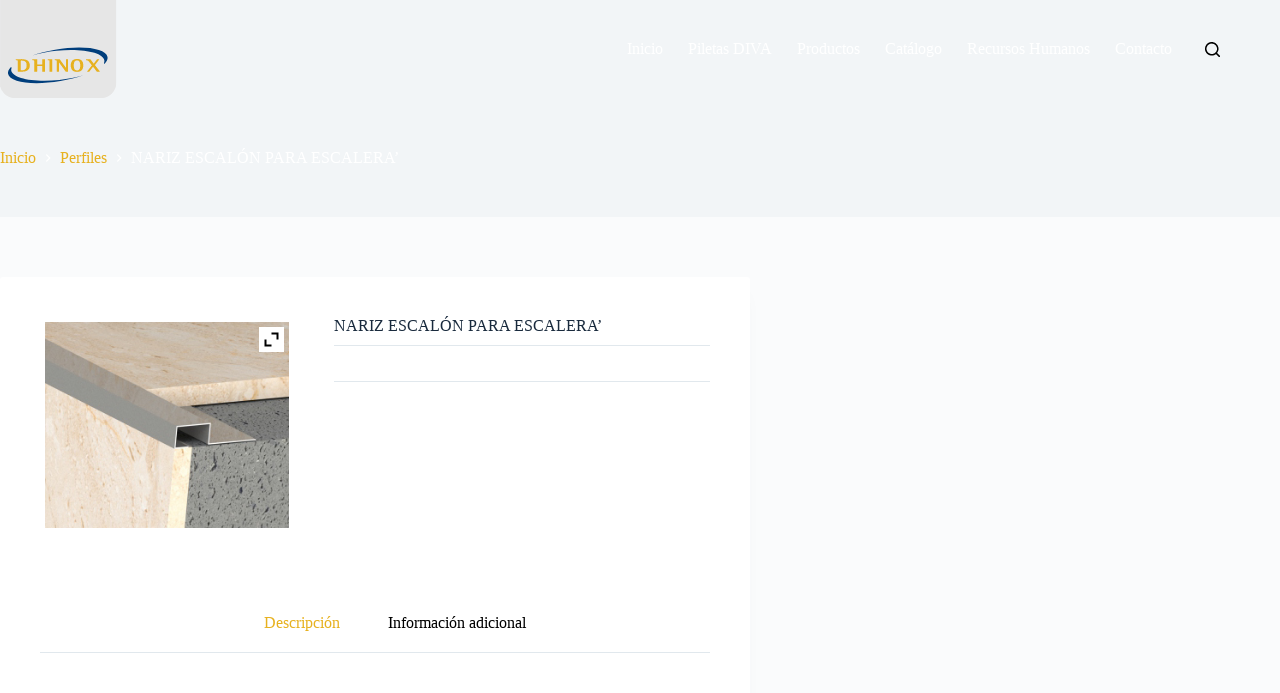

--- FILE ---
content_type: image/svg+xml
request_url: https://dhinox.com.ar/wp-content/uploads/2022/05/result.svg
body_size: 2999
content:
<?xml version="1.0" encoding="UTF-8"?>
<svg version="1.1" viewBox="0 0 344.65 287.64" xmlns="http://www.w3.org/2000/svg">
<defs>
<clipPath id="a">
<rect x="935.74" y="-475.98" width="258.49" height="215.73" fill="#e6e6e6"/>
</clipPath>
</defs>
<g transform="matrix(1.3333 0 0 -1.3333 -1247.6 634.64)">
<g>
<rect transform="scale(1,-1)" x="934.59" y="-532.31" width="259.63" height="272.06" ry="34.755" clip-path="url(#a)" fill="#e6e6e6" stroke-linecap="round" stroke-width=".66183"/>
<path d="m1109.3 346.26h-0.018c-3.8401 0.4953-7.38-0.07-10.601-1.6809-1.6991-0.832-2.956-1.965-3.8052-3.3979-1.5228-2.6382-2.3188-5.381-2.3718-8.3021-0.054-2.937 0.548-5.8051 1.8048-8.6009v-0.0181c1.4162-3.0969 4.1412-5.08 8.1771-5.8941h0.018c3.6811-0.7418 7.2391-0.4779 10.637 0.7792 1.823 0.656 3.291 1.6628 4.3532 2.9909 1.133 1.4162 1.8938 2.9211 2.3009 4.566 0.638 2.7261 0.8331 5.4871 0.549 8.284-0.1941 2.177-0.9201 4.2301-2.177 6.1761-1.8229 2.886-4.7781 4.6021-8.831 5.0978h-0.019zm-9.345-8.3358h0.017c0.337 1.8578 1.434 3.363 3.31 4.4949 0.018 0.0181 0.036 0.0181 0.053 0.0181 0.62 0.3708 1.3099 0.6018 2.107 0.6908h0.017c0.3719 0.0171 0.743 0.0352 1.133 0.0701h0.035c2.8502-0.053 4.7622-1.1141 5.7172-3.221 0.7968-1.8049 1.239-3.699 1.275-5.6461 0.07-2.3369-0.019-4.6369-0.2662-6.9729-0.195-1.9659-1.15-3.6641-2.8318-5.1149-0.566-0.4612-1.2571-0.7789-2.0712-0.9561-2.619-0.5131-4.7778-0.036-6.5129 1.5041h-0.018c-0.6012 0.5309-1.044 1.1508-1.309 1.8578v0.0711c-0.885 2.4251-1.3102 4.9031-1.239 7.435 0.053 1.946 0.2469 3.8571 0.5839 5.7691" fill="#e7b11f"/>
<path d="m1086.8 345.27c0 0.1951-0.071 0.3722-0.2118 0.5123-0.1241 0.125-0.301 0.1958-0.4952 0.1958h-3.3809c-0.195 0-0.354-0.0708-0.4779-0.1958-0.1601-0.1401-0.2302-0.3172-0.2302-0.5123v-18.372l-13.84 18.797c-0.072 0.0871-0.1602 0.1591-0.2662 0.2121-0.089 0.0527-0.195 0.0708-0.3189 0.0708h-9.5389c-0.195 0-0.3722-0.0708-0.496-0.1958-0.1412-0.1401-0.2132-0.3172-0.2132-0.5123v-1.0258c0-0.195 0.072-0.3371 0.195-0.4791 0.142-0.1409 0.2832-0.212 0.4791-0.2299h0.4591c0.1772-0.017 0.3722-0.017 0.5661-0.036 0.1599 0 0.3189 0 0.4961-0.017h0.036c1.2208-0.053 1.9289-0.5312 2.1228-1.4862 0.036-0.2659 0.054-0.5318 0.018-0.7968v-22.142c0-0.212 0.071-0.371 0.212-0.513 0.142-0.1409 0.301-0.2121 0.4958-0.2121h3.3451c0.1939 0 0.3719 0.0712 0.495 0.2121 0.142 0.142 0.2131 0.301 0.2131 0.513v19.841l14.903-20.265c0.07-0.089 0.159-0.1602 0.265-0.2299 0.088-0.036 0.1939-0.0712 0.3189-0.0712h4.142c0.1942 0 0.3711 0.0712 0.4952 0.2121 0.1409 0.142 0.2118 0.301 0.2118 0.513zm-3.9818-19.452h-0.018m-0.7078-0.017v0.017m-15.699 14.142h-0.017c0 0.0178 0 0.0178 0.017 0.0178zm-0.726 0h0.019z" fill="#e7b11f"/>
<path d="m1051.5 345.27c0 0.1951-0.089 0.3722-0.2109 0.5123-0.1432 0.125-0.32 0.1958-0.4972 0.1958h-8.6369c-0.195 0-0.3529-0.0708-0.4949-0.1958-0.142-0.1401-0.212-0.3172-0.212-0.5123v-1.0258c0-0.195 0.07-0.3541 0.212-0.4961 0.123-0.142 0.2829-0.195 0.4949-0.2129 0.5839-0.017 1.1509-0.036 1.7351-0.0711 0.088 0 0.212-0.0349 0.3178-0.0519 0.071-0.019 0.142-0.036 0.2131-0.072 0.07-0.017 0.1231-0.0351 0.2121-0.053h-0.017c0.052-0.036 0.106-0.053 0.159-0.0882 0-0.0178 0.035-0.0348 0.035-0.0538 0.2121-0.1052 0.3552-0.2832 0.4431-0.5119l0.229-1.5052v-22.071c0-0.212 0.089-0.371 0.2129-0.513 0.142-0.1409 0.3181-0.2121 0.4952-0.2121h4.6018c0.1772 0 0.354 0.0712 0.4972 0.2121 0.1219 0.142 0.2109 0.301 0.2109 0.513z" fill="#e7b11f"/>
<path d="m1035.5 345.78c-0.142 0.125-0.2999 0.195-0.4949 0.195h-4.9561c-0.212 0-0.3719-0.07-0.4949-0.195-0.1591-0.1409-0.2132-0.317-0.2132-0.512v-11.116h-11.292v11.116c0 0.195-0.071 0.3711-0.1942 0.512-0.1599 0.125-0.3189 0.195-0.5139 0.195h-9.309c-0.195 0-0.354-0.07-0.496-0.195-0.1409-0.1409-0.2121-0.317-0.2121-0.512v-1.027c0-0.1939 0.071-0.3359 0.1942-0.4779 0.142-0.142 0.2829-0.212 0.4779-0.2302h0.4608c0.1942-0.017 0.3711-0.017 0.565-0.036 0.161 0 0.3192 0 0.496-0.017h0.018c0.07 0 0.1239 0 0.195-0.0178 1.203-0.1242 1.8578-0.6721 1.929-1.628 0.018-0.2131 0.018-0.4252 0.018-0.6372v-22.142c0-0.2117 0.071-0.3707 0.1951-0.5128 0.1411-0.1411 0.318-0.2131 0.5119-0.2131h4.9561c0.195 0 0.354 0.072 0.5139 0.2131 0.123 0.1421 0.1942 0.3011 0.1942 0.5128v11.93h11.292v-11.93c0-0.2117 0.054-0.3707 0.2132-0.5128 0.123-0.1411 0.2829-0.2131 0.4949-0.2131h4.9561c0.195 0 0.3529 0.072 0.4949 0.2131 0.142 0.1421 0.2129 0.3011 0.2129 0.5128v26.213c0 0.195-0.071 0.3711-0.2129 0.512" fill="#e7b11f"/>
<path d="m992.11 344.98c-2.814 0.7259-5.7161 1.08-8.6891 1.0448-4.0011-0.0348-7.982-0.0538-11.983-0.0538-0.195 0-0.354-0.07-0.496-0.1951-0.1412-0.159-0.2112-0.3172-0.2112-0.5122v-1.01c0-0.2109 0.07-0.3707 0.2112-0.5127 0.142-0.1412 0.3189-0.2121 0.496-0.1942 0.902 0 1.787-0.1069 2.6368-0.3371 0.3901-0.106 0.6551-0.3189 0.7971-0.6188 0.017-0.0181 0.017-0.036 0.0349-0.053 0.0881-0.2301 0.142-0.4782 0.1772-0.7251v-0.1958c0-0.0701 0-0.1242 0.0178-0.1772 0-0.017 0-0.0349 0.017-0.07l-0.017 0.053v-22.39c0-0.1939 0.07-0.3529 0.212-0.495 0.1251-0.1408 0.2841-0.2128 0.478-0.2128 4.284-0.1412 8.5311-0.0352 12.761 0.3189h0.017c2.124 0.195 4.1071 0.6899 5.9482 1.504 0.2999 0.1239 0.5839 0.2651 0.8668 0.4079 0 0 0.017 0.017 0.053 0.017 0.1772 0.0879 0.3181 0.1959 0.478 0.2829l0.017 0.0182c3.5232 2.372 5.364 5.4158 5.5581 9.1151 0.053 0.7078 0.071 1.4159 0.071 2.124v0.5657c-0.018 0.7093-0.071 1.3811-0.142 2.0722-0.1599 1.6271-0.654 3.185-1.5038 4.672-1.523 2.778-4.1241 4.6199-7.806 5.5571zm1.3099-6.372c0.0181-0.017 0.0181-0.0352 0.0181-0.07 0.3178-0.5843 0.5479-1.2042 0.7078-1.8233h-0.0178c0.6899-2.7788 0.7608-5.5927 0.248-8.4078-0.3901-2.0342-1.5222-3.716-3.452-5.061-0.991-0.6729-2.124-1.15-3.3801-1.4162-1.929-0.4079-3.8231-0.4249-5.663-0.053h-0.0179c-0.3362 0.7081-0.4782 1.4332-0.4612 2.177 0.053 5.468 0.053 10.938 0 16.389 0 0.7611 0.125 1.487 0.4431 2.1951 0 0.017 0 0.0349 0.0181 0.0349 0.0879 0.1412 0.2469 0.2302 0.4598 0.265h0.036c2.7071 0.1781 5.2381-0.2469 7.592-1.256h0.017c1.5942-0.6721 2.7621-1.6639 3.4521-2.9738" fill="#e7b11f"/>
<path d="m1155.7 345.35c-0.035 0.1771-0.106 0.3362-0.248 0.4419-0.123 0.123-0.2821 0.1772-0.4601 0.1772h-3.3089c-0.125 0-0.231-0.017-0.3191-0.07-0.088-0.036-0.1769-0.1072-0.2481-0.1951l-7.3978-9.699-7.5042 9.699c-0.071 0.0879-0.1599 0.1591-0.248 0.1951-0.089 0.053-0.1948 0.07-0.3008 0.07h-8.6371c-0.1951 0-0.3711-0.07-0.5131-0.1951-0.125-0.1408-0.195-0.318-0.195-0.5119v-0.9921c0-0.142 0.018-0.2659 0.089-0.3711 0.07-0.125 0.176-0.214 0.2831-0.2659 0.1239-0.0541 0.2481-0.0878 0.3711-0.0708 1.7348 0.0887 3.168-0.3371 4.3719-1.2921 0.3359-0.265 0.6191-0.5482 0.8671-0.8671 0.018-0.0178 0.036-0.0348 0.036-0.053 2.4239-2.9911 4.8319-6.0001 7.257-9.0091l-10.213-12.867c-0.1241-0.142-0.1601-0.3007-0.1411-0.4958 0-0.1771 0.088-0.3191 0.2109-0.46 0.142-0.1242 0.301-0.195 0.4782-0.195h3.558c0.125 0 0.2299 0.0348 0.3368 0.0708 0.088 0.0712 0.1771 0.142 0.2471 0.231l8.0711 10.761 8.2469-10.78c0.072-0.0701 0.1601-0.1409 0.248-0.2121 0.1069-0.036 0.195-0.0708 0.3019-0.0708h5.362c0.195 0 0.3541 0.0708 0.4782 0.195 0.1409 0.1409 0.2118 0.2829 0.2299 0.46 0.018 0.1769-0.035 0.3538-0.1599 0.4958l-10.566 13.522c1.6809 1.982 9.2931 11.876 9.2931 11.876 0.088 0.142 0.123 0.2999 0.123 0.4779zm-13.221-15.505v0.019z" fill="#e7b11f"/>
<path d="m1067.2 300.1c-57.134-5.9068-104.93 3.67-106.77 21.391-0.182 1.7549 0.0949 3.5252 0.7959 5.294 0.4692 1.1832-1.0499 2.1299-1.917 1.2002-4.5468-4.8782-6.6878-9.737-5.9188-14.323 3.1899-19.029 55.244-26.161 116.27-15.929 18.595 3.1181 35.876 7.488 50.828 12.596-15.363-4.5831-33.594-8.193-53.287-10.229" fill="#003e7c"/>
<path d="m1060.5 364.28c57.134 5.9071 104.94-3.67 106.77-21.391 0.1811-1.7552-0.096-3.5251-0.7971-5.294-0.4689-1.1831 1.0502-2.1302 1.9171-1.199 4.5479 4.877 6.6889 9.7359 5.9201 14.323-3.1912 19.028-55.245 26.16-116.27 15.928-18.595-3.1169-35.876-7.488-50.828-12.596 15.363 4.5831 33.594 8.193 53.287 10.229" fill="#003e7c"/>
</g>
</g>
</svg>
